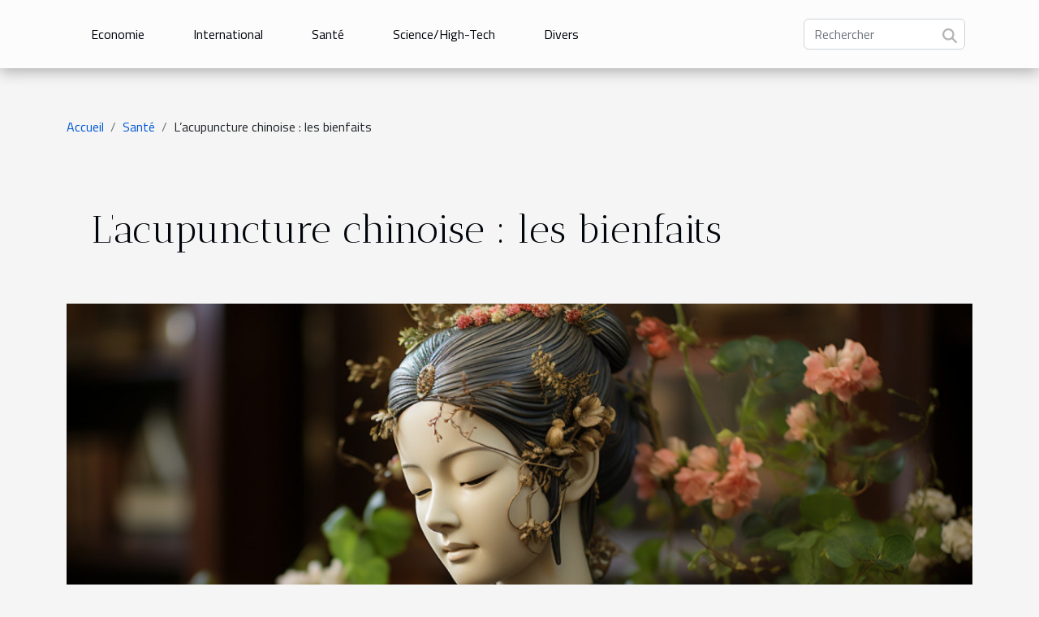

--- FILE ---
content_type: text/html; charset=UTF-8
request_url: https://www.primrosevalleyholidays.com/lacupuncture-chinoise-les-bienfaits/
body_size: 9357
content:
<!DOCTYPE html>
    <html lang="fr">
<head>
    <meta charset="utf-8">
    <meta name="viewport" content="width=device-width, initial-scale=1">
    <title>L’acupuncture chinoise : les bienfaits  - www.primrosevalleyholidays.com</title>

<meta name="description" content="">

<meta name="robots" content="index,follow" />
<link rel="icon" type="image/png" href="/favicon.png" />


    <link rel="stylesheet" href="/css/style2.css">
</head>
<body>
    <header>
    <div class="container-fluid d-flex justify-content-center">
        <nav class="navbar container navbar-expand-xl m-0 pt-3 pb-3">
            <div class="container-fluid">
                <button class="navbar-toggler" type="button" data-bs-toggle="collapse" data-bs-target="#navbarSupportedContent" aria-controls="navbarSupportedContent" aria-expanded="false" aria-label="Toggle navigation">
                    <svg xmlns="http://www.w3.org/2000/svg" fill="currentColor" class="bi bi-list" viewBox="0 0 16 16">
                        <path fill-rule="evenodd" d="M2.5 12a.5.5 0 0 1 .5-.5h10a.5.5 0 0 1 0 1H3a.5.5 0 0 1-.5-.5m0-4a.5.5 0 0 1 .5-.5h10a.5.5 0 0 1 0 1H3a.5.5 0 0 1-.5-.5m0-4a.5.5 0 0 1 .5-.5h10a.5.5 0 0 1 0 1H3a.5.5 0 0 1-.5-.5"></path>
                    </svg>
                </button>
                <div class="collapse navbar-collapse" id="navbarSupportedContent">
                    <ul class="navbar-nav">
                                                    <li class="nav-item">
    <a href="/economie" class="nav-link">Economie</a>
    </li>
                                    <li class="nav-item">
    <a href="/international" class="nav-link">International</a>
    </li>
                                    <li class="nav-item">
    <a href="/sante" class="nav-link">Santé</a>
    </li>
                                    <li class="nav-item">
    <a href="/sciencehigh-tech" class="nav-link">Science/High-Tech</a>
    </li>
                                    <li class="nav-item">
    <a href="/divers" class="nav-link">Divers</a>
    </li>
                            </ul>
                    <form class="d-flex" role="search" method="get" action="/search">
    <input type="search" class="form-control"  name="q" placeholder="Rechercher" aria-label="Rechercher"  pattern=".*\S.*" required>
    <button type="submit" class="btn">
        <svg xmlns="http://www.w3.org/2000/svg" width="18px" height="18px" fill="currentColor" viewBox="0 0 512 512">
                    <path d="M416 208c0 45.9-14.9 88.3-40 122.7L502.6 457.4c12.5 12.5 12.5 32.8 0 45.3s-32.8 12.5-45.3 0L330.7 376c-34.4 25.2-76.8 40-122.7 40C93.1 416 0 322.9 0 208S93.1 0 208 0S416 93.1 416 208zM208 352a144 144 0 1 0 0-288 144 144 0 1 0 0 288z"/>
                </svg>
    </button>
</form>
                </div>
            </div>
        </nav>
    </div>
</header>
<div class="container">
        <nav aria-label="breadcrumb"
             >
            <ol class="breadcrumb">
                <li class="breadcrumb-item"><a href="/">Accueil</a></li>
                                    <li class="breadcrumb-item  active ">
                        <a href="/sante" title="Santé">Santé</a>                    </li>
                                <li class="breadcrumb-item">
                    L’acupuncture chinoise : les bienfaits                </li>
            </ol>
        </nav>
    </div>
<div class="container-fluid">
    <main class="container sidebar-left mt-2">
        <div class="row">
            <div>
                                    <h1>
                        L’acupuncture chinoise : les bienfaits                    </h1>
                
                    <img class="img-fluid" src="/images/lacupuncture-chinoise-les-bienfaits.jpeg" alt="L’acupuncture chinoise : les bienfaits">
            </div>

            <aside class="col-lg-3 order-2 order-lg-1 col-12 aside-left">
            <!--     -->

                <div class="list-img-none">
                    <h2>Nouveau</h2>                            <section>
                    <figure><a href="/le-role-de-la-visibilite-dans-la-securite-automobile-focus-sur-le-pare-brise" title="Le rôle de la visibilité dans la sécurité automobile : focus sur le pare-brise"><img class="img-fluid" src="/images/le-role-de-la-visibilite-dans-la-securite-automobile-focus-sur-le-pare-brise.jpg" alt="Le rôle de la visibilité dans la sécurité automobile : focus sur le pare-brise"></a></figure><figcaption>Le rôle de la visibilité dans la sécurité automobile : focus sur le pare-brise</figcaption>                    <div>
                                                <h3><a href="/le-role-de-la-visibilite-dans-la-securite-automobile-focus-sur-le-pare-brise" title="Le rôle de la visibilité dans la sécurité automobile : focus sur le pare-brise">Le rôle de la visibilité dans la sécurité automobile : focus sur le pare-brise</a></h3>                    </div>
                </section>
                            <section>
                    <figure><a href="/comment-choisir-la-bonne-taille-de-drapeau-pour-votre-espace" title="Comment choisir la bonne taille de drapeau pour votre espace ?"><img class="img-fluid" src="/images/comment-choisir-la-bonne-taille-de-drapeau-pour-votre-espace.jpg" alt="Comment choisir la bonne taille de drapeau pour votre espace ?"></a></figure><figcaption>Comment choisir la bonne taille de drapeau pour votre espace ?</figcaption>                    <div>
                                                <h3><a href="/comment-choisir-la-bonne-taille-de-drapeau-pour-votre-espace" title="Comment choisir la bonne taille de drapeau pour votre espace ?">Comment choisir la bonne taille de drapeau pour votre espace ?</a></h3>                    </div>
                </section>
                            <section>
                    <figure><a href="/demystifier-le-processus-de-consultation-juridique-initiale" title="Démystifier le processus de consultation juridique initiale"><img class="img-fluid" src="/nophoto.png" alt="Démystifier le processus de consultation juridique initiale"></a></figure><figcaption>Démystifier le processus de consultation juridique initiale</figcaption>                    <div>
                                                <h3><a href="/demystifier-le-processus-de-consultation-juridique-initiale" title="Démystifier le processus de consultation juridique initiale">Démystifier le processus de consultation juridique initiale</a></h3>                    </div>
                </section>
                            <section>
                    <figure><a href="/comment-les-technologies-vocales-transforment-elles-les-interactions-numeriques" title="Comment les technologies vocales transforment-elles les interactions numériques ?"><img class="img-fluid" src="/images/comment-les-technologies-vocales-transforment-elles-les-interactions-numeriques.jpeg" alt="Comment les technologies vocales transforment-elles les interactions numériques ?"></a></figure><figcaption>Comment les technologies vocales transforment-elles les interactions numériques ?</figcaption>                    <div>
                                                <h3><a href="/comment-les-technologies-vocales-transforment-elles-les-interactions-numeriques" title="Comment les technologies vocales transforment-elles les interactions numériques ?">Comment les technologies vocales transforment-elles les interactions numériques ?</a></h3>                    </div>
                </section>
                            <section>
                    <figure><a href="/comment-les-plateformes-de-diffusion-en-direct-revolutionnent-elles-le-monde-du-jeu-video" title="Comment les plateformes de diffusion en direct révolutionnent-elles le monde du jeu vidéo ?"><img class="img-fluid" src="/images/comment-les-plateformes-de-diffusion-en-direct-revolutionnent-elles-le-monde-du-jeu-video.jpg" alt="Comment les plateformes de diffusion en direct révolutionnent-elles le monde du jeu vidéo ?"></a></figure><figcaption>Comment les plateformes de diffusion en direct révolutionnent-elles le monde du jeu vidéo ?</figcaption>                    <div>
                                                <h3><a href="/comment-les-plateformes-de-diffusion-en-direct-revolutionnent-elles-le-monde-du-jeu-video" title="Comment les plateformes de diffusion en direct révolutionnent-elles le monde du jeu vidéo ?">Comment les plateformes de diffusion en direct révolutionnent-elles le monde du jeu vidéo ?</a></h3>                    </div>
                </section>
                            <section>
                    <figure><a href="/comment-optimiser-les-politiques-publiques-a-travers-le-conseil-specialise" title="Comment optimiser les politiques publiques à travers le conseil spécialisé ?"><img class="img-fluid" src="/images/comment-optimiser-les-politiques-publiques-a-travers-le-conseil-specialise.jpeg" alt="Comment optimiser les politiques publiques à travers le conseil spécialisé ?"></a></figure><figcaption>Comment optimiser les politiques publiques à travers le conseil spécialisé ?</figcaption>                    <div>
                                                <h3><a href="/comment-optimiser-les-politiques-publiques-a-travers-le-conseil-specialise" title="Comment optimiser les politiques publiques à travers le conseil spécialisé ?">Comment optimiser les politiques publiques à travers le conseil spécialisé ?</a></h3>                    </div>
                </section>
                                    </div>
            </aside>

            <div class="col-lg-9 order-1 order-lg-2 col-12 main">
                <article><div><p style="text-align: justify">Il existe de nombreuses manières de soigner des maladies. On peut avoir recours aux soins cliniques, à la phytothérapie ou encore autres types de méthodes de guérison. En Chine, il existe une méthode spécifique appelée acupuncture.</p>
<h2 id="anchor_0" style="text-align: justify">Qu’est-ce que l’acupuncture ?</h2>
<p style="text-align: justify">L’acupuncture est une science de la santé chinoise qui consiste à stimuler à base d’aiguilles, des points de dispersions du corps dans le but de rétablir la circulation des énergies du corps. En effet, le corps humain est traversé par 12 méridiens. Chacun de ses méridiens corresponds à un organe vital. Quand cet organe est endommagé, la manipulation de son méridien aide à le restructurer. Pour découvrir d’autres merveilles de ce pays en matière de médecine, <a href="http://d66.org/">visitez ici</a>.</p>
<h2 id="anchor_1" style="text-align: justify">Les bienfaits de l’acupuncture</h2>
<p style="text-align: justify">Si l’acupuncture est exercée depuis des millions d’années en Chine, et aujourd’hui partout dans le monde, c’est à cause de ses nombreux bienfaits.</p>
<p style="text-align: justify">Sur le poids : elle permettrait de perdre du poids en un traitement de 8 semaines selon une étude sud-coréenne. L’action effectuée à ce niveau est la stimulation des énergies d’accélération du métabolisme, ce qui ferait action de brûle graisse.</p>
<p style="text-align: justify">Sur le stress : rien que l’environnement d’une séance d’acupuncture peut résoudre ce problème. Mais en réalité, elle permet de rééquilibrer l’état émotionnel et mental en éliminant les mauvaises énergies issues de la tristesse, la peur, la panique et la fatigue.</p>
<p style="text-align: justify">Pour arrêter de fumer : elle a fait ses preuves depuis de nombreuses années. L’acupuncteur aura pour rôle d’identifier l’élément dont le vide a été remplacé par le désir de fumer. Il pourra alors le restituer, ce qui va inhiber naturellement ce besoin de fumer qui du coup n’aura plus de raisons d’être.</p>
<p style="text-align: justify">Contre les douleurs et les migraines : l’acupuncteur sait dans ces cas localiser les méridiens influant sur les douleurs. Il les restaure et la douleur disparait.</p><div>
                    <fieldset><time datetime="2019-12-04 15:48:43">Mercredi 4 décembre 2019 15:48</time>                        <ul>
                    <li><a href="https://twitter.com/share?url=https://www.primrosevalleyholidays.com/lacupuncture-chinoise-les-bienfaits&amp;text=L’acupuncture chinoise : les bienfaits" rel="nofollow" target="_blank"><i class="social-twitter"></i></a></li>
                    <li><a href="https://www.facebook.com/sharer.php?u=https://www.primrosevalleyholidays.com/lacupuncture-chinoise-les-bienfaits" rel="nofollow" target="_blank"><i class="social-facebook"></i></a></li>
                    <li><a href="https://www.linkedin.com/shareArticle?url=https://www.primrosevalleyholidays.com/lacupuncture-chinoise-les-bienfaits&amp;title=L’acupuncture chinoise : les bienfaits" rel="nofollow" target="_blank"><i class="social-linkedin"></i></a></li>
                    <li><a href="https://reddit.com/submit?url=https://www.primrosevalleyholidays.com/lacupuncture-chinoise-les-bienfaits&amp;title=L’acupuncture chinoise : les bienfaits" rel="nofollow" target="_blank"><i class="social-reddit"></i></a></li>
                    <li><a href="https://api.whatsapp.com/send?text=L’acupuncture chinoise : les bienfaits&amp;https://www.primrosevalleyholidays.com/lacupuncture-chinoise-les-bienfaits" rel="nofollow" target="_blank"><i class="social-whatsapp"></i></a></li>
                    <li><a href="https://t.me/share/url?url=https://www.primrosevalleyholidays.com/lacupuncture-chinoise-les-bienfaits&amp;text=L’acupuncture chinoise : les bienfaits" rel="nofollow" target="_blank"><i class="social-telegram"></i></a></li>
                    <li><a href="mailto:?subject=L’acupuncture chinoise : les bienfaits&amp;body=L’acupuncture chinoise : les bienfaits: https://www.primrosevalleyholidays.com/lacupuncture-chinoise-les-bienfaits&quot;" rel="nofollow" target="_blank"><i class="social-mail"></i></a></li>
            </ul></fieldset></article>            </div>
        </div>
        <section class="column-2">

        <div class="container">
            <h2>Sur le même sujet</h2>            <div class="row">
                                    <div class="col-12 col-md-6 col-lg-6">
                        <figure><a href="/comment-choisir-le-monte-escalier-adapte-a-vos-besoins" title="Comment choisir le monte-escalier adapté à vos besoins ?"><img class="img-fluid" src="/images/comment-choisir-le-monte-escalier-adapte-a-vos-besoins.jpg" alt="Comment choisir le monte-escalier adapté à vos besoins ?"></a></figure><figcaption>Comment choisir le monte-escalier adapté à vos besoins ?</figcaption>                        <div>
                            <h3><a href="/comment-choisir-le-monte-escalier-adapte-a-vos-besoins" title="Comment choisir le monte-escalier adapté à vos besoins ?">Comment choisir le monte-escalier adapté à vos besoins ?</a></h3>                        </div>
                                                <time datetime="2025-12-05 01:46:25">Vendredi 5 décembre 2025 01:46</time>
                        <div>
Choisir le monte-escalier adapté à vos besoins peut transformer votre quotidien et vous offrir une autonomie retrouvée. Naviguer parmi les différentes options disponibles requiert une compréhension approfondie des critères à considérer. Découvrez dans les paragraphes suivants les points clés pour...</div>                                            </div>

                                                        <div class="col-12 col-md-6 col-lg-6">
                        <figure><a href="/comment-choisir-les-croquettes-ideales-pour-la-sante-de-votre-animal" title="Comment choisir les croquettes idéales pour la santé de votre animal ?"><img class="img-fluid" src="/images/comment-choisir-les-croquettes-ideales-pour-la-sante-de-votre-animal.jpg" alt="Comment choisir les croquettes idéales pour la santé de votre animal ?"></a></figure><figcaption>Comment choisir les croquettes idéales pour la santé de votre animal ?</figcaption>                        <div>
                            <h3><a href="/comment-choisir-les-croquettes-ideales-pour-la-sante-de-votre-animal" title="Comment choisir les croquettes idéales pour la santé de votre animal ?">Comment choisir les croquettes idéales pour la santé de votre animal ?</a></h3>                        </div>
                                                <time datetime="2025-11-06 00:28:06">Jeudi 6 novembre 2025 00:28</time>
                        <div>
Veiller à l’alimentation de son animal domestique constitue un geste fondamental pour préserver sa santé et sa vitalité. Choisir les croquettes adaptées, face à la diversité des produits disponibles, peut s’avérer complexe pour tout propriétaire soucieux du bien-être de son compagnon. Découvrez...</div>                                            </div>

                                </div>
            <div class="row">
                                                    <div class="col-12 col-md-6 col-lg-6">
                        <figure><a href="/comment-les-applications-sur-mesure-transforment-la-gestion-de-la-sante-des-athletes" title="Comment les applications sur mesure transforment la gestion de la santé des athlètes ?"><img class="img-fluid" src="/images/comment-les-applications-sur-mesure-transforment-la-gestion-de-la-sante-des-athletes.jpeg" alt="Comment les applications sur mesure transforment la gestion de la santé des athlètes ?"></a></figure><figcaption>Comment les applications sur mesure transforment la gestion de la santé des athlètes ?</figcaption>                        <div>
                            <h3><a href="/comment-les-applications-sur-mesure-transforment-la-gestion-de-la-sante-des-athletes" title="Comment les applications sur mesure transforment la gestion de la santé des athlètes ?">Comment les applications sur mesure transforment la gestion de la santé des athlètes ?</a></h3>                        </div>
                                                <time datetime="2025-10-09 20:00:11">Jeudi 9 octobre 2025 20:00</time>
                        <div>
Dans un univers sportif en constante évolution, l’innovation technologique joue un rôle primordial dans le suivi et la gestion de la santé des athlètes. Les applications sur mesure s’imposent désormais comme des outils incontournables pour optimiser la performance tout en préservant l’intégrité...</div>                                            </div>

                                                        <div class="col-12 col-md-6 col-lg-6">
                        <figure><a href="/les-techniques-de-respiration-pour-reduire-lanxiete-et-ameliorer-la-concentration" title="Les techniques de respiration pour réduire l&#039;anxiété et améliorer la concentration"><img class="img-fluid" src="/images/les-techniques-de-respiration-pour-reduire-lanxiete-et-ameliorer-la-concentration.jpg" alt="Les techniques de respiration pour réduire l&#039;anxiété et améliorer la concentration"></a></figure><figcaption>Les techniques de respiration pour réduire l'anxiété et améliorer la concentration</figcaption>                        <div>
                            <h3><a href="/les-techniques-de-respiration-pour-reduire-lanxiete-et-ameliorer-la-concentration" title="Les techniques de respiration pour réduire l&#039;anxiété et améliorer la concentration">Les techniques de respiration pour réduire l'anxiété et améliorer la concentration</a></h3>                        </div>
                                                <time datetime="2025-05-09 16:17:12">Vendredi 9 mai 2025 16:17</time>
                        <div>
Dans un monde où le rythme effréné de la vie quotidienne peut sembler accablant, maîtriser l'art de la respiration devient un atout inestimable pour quiconque cherche à apaiser son anxiété et à renforcer sa concentration. Les techniques de respiration, héritées de traditions anciennes et...</div>                                            </div>

                                </div>
            <div class="row">
                                                    <div class="col-12 col-md-6 col-lg-6">
                        <figure><a href="/amelioration-de-la-qualite-du-sommeil-les-strategies-validees-par-la-science-pour-une-nuit-reposante" title="Amélioration de la qualité du sommeil les stratégies validées par la science pour une nuit reposante"><img class="img-fluid" src="/images/amelioration-de-la-qualite-du-sommeil-les-strategies-validees-par-la-science-pour-une-nuit-reposante.jpg" alt="Amélioration de la qualité du sommeil les stratégies validées par la science pour une nuit reposante"></a></figure><figcaption>Amélioration de la qualité du sommeil les stratégies validées par la science pour une nuit reposante</figcaption>                        <div>
                            <h3><a href="/amelioration-de-la-qualite-du-sommeil-les-strategies-validees-par-la-science-pour-une-nuit-reposante" title="Amélioration de la qualité du sommeil les stratégies validées par la science pour une nuit reposante">Amélioration de la qualité du sommeil les stratégies validées par la science pour une nuit reposante</a></h3>                        </div>
                                                <time datetime="2025-05-07 08:12:57">Mercredi 7 mai 2025 08:12</time>
                        <div>
Le sommeil est un pilier fondamental de notre santé et de notre bien-être. Pourtant, nombre d'entre nous peinent à trouver le repos nécessaire chaque nuit. Quelles sont donc les stratégies éprouvées scientifiquement pour améliorer la qualité de notre sommeil ? Découvrez dans les paragraphes...</div>                                            </div>

                                                        <div class="col-12 col-md-6 col-lg-6">
                        <figure><a href="/choisir-les-meilleures-bobines-dessuie-mains-pour-les-environnements-professionnels" title="Choisir les meilleures bobines d&#039;essuie-mains pour les environnements professionnels"><img class="img-fluid" src="/images/choisir-les-meilleures-bobines-dessuie-mains-pour-les-environnements-professionnels.jpeg" alt="Choisir les meilleures bobines d&#039;essuie-mains pour les environnements professionnels"></a></figure><figcaption>Choisir les meilleures bobines d'essuie-mains pour les environnements professionnels</figcaption>                        <div>
                            <h3><a href="/choisir-les-meilleures-bobines-dessuie-mains-pour-les-environnements-professionnels" title="Choisir les meilleures bobines d&#039;essuie-mains pour les environnements professionnels">Choisir les meilleures bobines d'essuie-mains pour les environnements professionnels</a></h3>                        </div>
                                                <time datetime="2025-05-05 15:47:36">Lundi 5 mai 2025 15:47</time>
                        <div>
La propreté dans un environnement professionnel ne se limite pas seulement à l'aspect visuel des lieux, elle contribue également à l'hygiène et au bien-être des employés et des visiteurs. Parmi les éléments à ne pas négliger figurent les bobines d'essuie-mains, dont le choix peut avoir un impact...</div>                                            </div>

                                </div>
            <div class="row">
                                                    <div class="col-12 col-md-6 col-lg-6">
                        <figure><a href="/les-bienfaits-meconnus-de-lhydratation-sur-la-sante-mentale-strategies-pour-rester-hydrate" title="Les bienfaits méconnus de l&#039;hydratation sur la santé mentale Stratégies pour rester hydraté"><img class="img-fluid" src="/images/les-bienfaits-meconnus-de-lhydratation-sur-la-sante-mentale-strategies-pour-rester-hydrate.jpeg" alt="Les bienfaits méconnus de l&#039;hydratation sur la santé mentale Stratégies pour rester hydraté"></a></figure><figcaption>Les bienfaits méconnus de l'hydratation sur la santé mentale Stratégies pour rester hydraté</figcaption>                        <div>
                            <h3><a href="/les-bienfaits-meconnus-de-lhydratation-sur-la-sante-mentale-strategies-pour-rester-hydrate" title="Les bienfaits méconnus de l&#039;hydratation sur la santé mentale Stratégies pour rester hydraté">Les bienfaits méconnus de l'hydratation sur la santé mentale Stratégies pour rester hydraté</a></h3>                        </div>
                                                <time datetime="2025-05-04 17:54:01">Dimanche 4 mai 2025 17:54</time>
                        <div>
L'hydratation est souvent associée à la santé physique, jouant un rôle clé dans le fonctionnement optimal de notre corps. Poursuivant au-delà de cette perspective classique, il existe des avantages surprenants de l'hydratation pour la santé mentale qui méritent une attention particulière....</div>                                            </div>

                                                        <div class="col-12 col-md-6 col-lg-6">
                        <figure><a href="/les-bienfaits-du-yoga-pour-la-sante-mentale-exploration-des-differentes-pratiques" title="Les bienfaits du yoga pour la santé mentale exploration des différentes pratiques"><img class="img-fluid" src="/images/les-bienfaits-du-yoga-pour-la-sante-mentale-exploration-des-differentes-pratiques.jpeg" alt="Les bienfaits du yoga pour la santé mentale exploration des différentes pratiques"></a></figure><figcaption>Les bienfaits du yoga pour la santé mentale exploration des différentes pratiques</figcaption>                        <div>
                            <h3><a href="/les-bienfaits-du-yoga-pour-la-sante-mentale-exploration-des-differentes-pratiques" title="Les bienfaits du yoga pour la santé mentale exploration des différentes pratiques">Les bienfaits du yoga pour la santé mentale exploration des différentes pratiques</a></h3>                        </div>
                                                <time datetime="2025-04-25 17:37:13">Vendredi 25 avril 2025 17:37</time>
                        <div>
Le yoga, pratique ancestrale originaire d'Inde, est aujourd'hui reconnu pour ses vertus sur le corps et l'esprit. Si ses effets bénéfiques sur la santé physique sont souvent mis en avant, ses impacts sur la santé mentale méritent une attention toute particulière. Dans cet exposé, nous vous...</div>                                            </div>

                                </div>
            <div class="row">
                                                    <div class="col-12 col-md-6 col-lg-6">
                        <figure><a href="/exploration-des-avantages-de-leducation-centree-sur-lenfant-pour-le-developpement-precoce" title="Exploration des avantages de l&#039;éducation centrée sur l&#039;enfant pour le développement précoce"><img class="img-fluid" src="/images/exploration-des-avantages-de-leducation-centree-sur-lenfant-pour-le-developpement-precoce.jpeg" alt="Exploration des avantages de l&#039;éducation centrée sur l&#039;enfant pour le développement précoce"></a></figure><figcaption>Exploration des avantages de l'éducation centrée sur l'enfant pour le développement précoce</figcaption>                        <div>
                            <h3><a href="/exploration-des-avantages-de-leducation-centree-sur-lenfant-pour-le-developpement-precoce" title="Exploration des avantages de l&#039;éducation centrée sur l&#039;enfant pour le développement précoce">Exploration des avantages de l'éducation centrée sur l'enfant pour le développement précoce</a></h3>                        </div>
                                                <time datetime="2025-04-14 01:34:05">Lundi 14 avril 2025 01:34</time>
                        <div>
L'éducation est un pilier fondamental dans le développement de chaque individu, façonnant non seulement le savoir mais également les compétences sociales et émotionnelles. À une époque où les méthodes pédagogiques sont en constante évolution, l'approche centrée sur l'enfant gagne en popularité,...</div>                                            </div>

                                                        <div class="col-12 col-md-6 col-lg-6">
                        <figure><a href="/les-strategies-naturelles-pour-combattre-linsomnie-sans-medicaments" title="Les stratégies naturelles pour combattre l&#039;insomnie sans médicaments"><img class="img-fluid" src="/images/les-strategies-naturelles-pour-combattre-linsomnie-sans-medicaments.jpeg" alt="Les stratégies naturelles pour combattre l&#039;insomnie sans médicaments"></a></figure><figcaption>Les stratégies naturelles pour combattre l'insomnie sans médicaments</figcaption>                        <div>
                            <h3><a href="/les-strategies-naturelles-pour-combattre-linsomnie-sans-medicaments" title="Les stratégies naturelles pour combattre l&#039;insomnie sans médicaments">Les stratégies naturelles pour combattre l'insomnie sans médicaments</a></h3>                        </div>
                                                <time datetime="2025-04-12 13:26:37">Samedi 12 avril 2025 13:26</time>
                        <div>
L'insomnie est une affliction qui touche un grand nombre de personnes, altérant la qualité de vie et la santé générale. Dans une société où la consommation de médicaments est souvent privilégiée pour pallier aux troubles du sommeil, il existe pourtant des méthodes naturelles efficaces. Cet...</div>                                            </div>

                                </div>
            <div class="row">
                                                    <div class="col-12 col-md-6 col-lg-6">
                        <figure><a href="/les-ingredients-naturels-incontournables-pour-la-fabrication-de-cosmetiques-maison" title="Les ingrédients naturels incontournables pour la fabrication de cosmétiques maison"><img class="img-fluid" src="/images/les-ingredients-naturels-incontournables-pour-la-fabrication-de-cosmetiques-maison.jpg" alt="Les ingrédients naturels incontournables pour la fabrication de cosmétiques maison"></a></figure><figcaption>Les ingrédients naturels incontournables pour la fabrication de cosmétiques maison</figcaption>                        <div>
                            <h3><a href="/les-ingredients-naturels-incontournables-pour-la-fabrication-de-cosmetiques-maison" title="Les ingrédients naturels incontournables pour la fabrication de cosmétiques maison">Les ingrédients naturels incontournables pour la fabrication de cosmétiques maison</a></h3>                        </div>
                                                <time datetime="2024-06-20 22:24:32">Jeudi 20 juin 2024 22:24</time>
                        <div>
La création de cosmétiques maison est une pratique qui séduit un nombre croissant d'adeptes, soucieux de ce qu'ils appliquent sur leur peau et désireux de retourner à l'essence même de la beauté, simple et authentique. À travers cet univers riche et varié, certains composants d'origine naturelle...</div>                                            </div>

                                                        <div class="col-12 col-md-6 col-lg-6">
                        <figure><a href="/les-bienfaits-du-silicium-organique-pour-les-peaux-a-problemes-et-les-articulations-sensibles" title="Les bienfaits du silicium organique pour les peaux à problèmes et les articulations sensibles"><img class="img-fluid" src="/images/les-bienfaits-du-silicium-organique-pour-les-peaux-a-problemes-et-les-articulations-sensibles.jpeg" alt="Les bienfaits du silicium organique pour les peaux à problèmes et les articulations sensibles"></a></figure><figcaption>Les bienfaits du silicium organique pour les peaux à problèmes et les articulations sensibles</figcaption>                        <div>
                            <h3><a href="/les-bienfaits-du-silicium-organique-pour-les-peaux-a-problemes-et-les-articulations-sensibles" title="Les bienfaits du silicium organique pour les peaux à problèmes et les articulations sensibles">Les bienfaits du silicium organique pour les peaux à problèmes et les articulations sensibles</a></h3>                        </div>
                                                <time datetime="2024-06-17 02:34:19">Lundi 17 juin 2024 02:34</time>
                        <div>
Dans un monde où la recherche de bien-être et de santé naturelle est devenue primordiale, le silicium organique suscite un intérêt croissant. Ce composant méconnu du grand public offre pourtant des vertus remarquables, en particulier pour les personnes aux prises avec des problèmes de peau et des...</div>                                            </div>

                                </div>
            <div class="row">
                                                    <div class="col-12 col-md-6 col-lg-6">
                        <figure><a href="/5-raisons-de-boire-regulierement-de-leau" title="5 raisons de boire régulièrement de l’eau"><img class="img-fluid" src="/images/5-raisons-de-boire-regulierement-de-leau.jpg" alt="5 raisons de boire régulièrement de l’eau"></a></figure><figcaption>5 raisons de boire régulièrement de l’eau</figcaption>                        <div>
                            <h3><a href="/5-raisons-de-boire-regulierement-de-leau" title="5 raisons de boire régulièrement de l’eau">5 raisons de boire régulièrement de l’eau</a></h3>                        </div>
                                                <time datetime="2023-06-08 02:22:01">Jeudi 8 juin 2023 02:22</time>
                        <div>L’eau représente en moyenne 60&nbsp;% du corps humain. Ce dernier se déshydrate régulièrement, surtout en été à cause de la chaleur. Cependant, le manque d’eau affecte les capacités physiques et intellectuelles, provoque les maux de tête, des crampes musculaires, la fatigue, etc. L’eau doit être...</div>                                            </div>

                                                        <div class="col-12 col-md-6 col-lg-6">
                        <figure><a href="/brosse-a-dent-pourquoi-la-changer-regulierement" title="Brosse à dent : Pourquoi la changer régulièrement ?"><img class="img-fluid" src="/images/brosse-a-dent-pourquoi-la-changer-regulierement.jpg" alt="Brosse à dent : Pourquoi la changer régulièrement ?"></a></figure><figcaption>Brosse à dent : Pourquoi la changer régulièrement ?</figcaption>                        <div>
                            <h3><a href="/brosse-a-dent-pourquoi-la-changer-regulierement" title="Brosse à dent : Pourquoi la changer régulièrement ?">Brosse à dent : Pourquoi la changer régulièrement ?</a></h3>                        </div>
                                                <time datetime="2021-02-18 21:57:03">Jeudi 18 février 2021 21:57</time>
                        <div>Tout comme les vêtements, la brosse à dent doit être changé régulièrement et ce tous les trois mois. En effet, la brosse à dent tient une place importante dans nos vies car elle nous permet de nettoyer et de protéger nos dents. Découvrez ici les bonnes raisons pour lesquelles vous devez changer...</div>                                            </div>

                                </div>
            <div class="row">
                                                    <div class="col-12 col-md-6 col-lg-6">
                        <figure><a href="/kystes-sebaces-comment-mettre-un-terme-a-ce-mal" title="Kystes sébacés : comment mettre un terme à ce mal ?"><img class="img-fluid" src="/images/kystes-sebaces-comment-mettre-un-terme-a-ce-mal.jpg" alt="Kystes sébacés : comment mettre un terme à ce mal ?"></a></figure><figcaption>Kystes sébacés : comment mettre un terme à ce mal ?</figcaption>                        <div>
                            <h3><a href="/kystes-sebaces-comment-mettre-un-terme-a-ce-mal" title="Kystes sébacés : comment mettre un terme à ce mal ?">Kystes sébacés : comment mettre un terme à ce mal ?</a></h3>                        </div>
                                                <time datetime="2021-01-20 22:48:59">Mercredi 20 janvier 2021 22:48</time>
                        <div>De nature non violente, le kyste sébacé est un bouton qui peut apparaître à n’importe quel endroit du corps. Mais des cas peuvent arriver, où il provoquera des sentiments de gènes, s&rsquo;infectera au point où l’on sentira le besoin de l’éradiquer. Mais comment finir avec les kystes sébacés ?...</div>                                            </div>

                                                        <div class="col-12 col-md-6 col-lg-6">
                        <figure><a href="/les-causes-de-larthrose" title="Les causes de l’arthrose"><img class="img-fluid" src="/images/les-causes-de-larthrose.jpeg" alt="Les causes de l’arthrose"></a></figure><figcaption>Les causes de l’arthrose</figcaption>                        <div>
                            <h3><a href="/les-causes-de-larthrose" title="Les causes de l’arthrose">Les causes de l’arthrose</a></h3>                        </div>
                                                <time datetime="2021-01-18 19:44:21">Lundi 18 janvier 2021 19:44</time>
                        <div>Connaitre les causes et les éléments qui favorisent l’apparition voire l’aggravation de l’arthrose est très important. Lorsque vous savez les identifier, vous pouvez les combattre et ainsi vous prévenir de l’arthrose. Lisez cet article pour éviter de tomber dans le piège de l’arthrose.
Votre...</div>                                            </div>

                                </div>
            <div class="row">
                                                    <div class="col-12 col-md-6 col-lg-6">
                        <figure><a href="/comment-soulager-les-douleurs-musculaires" title="Comment soulager les douleurs musculaires ?"><img class="img-fluid" src="/images/comment-soulager-les-douleurs-musculaires.jpeg" alt="Comment soulager les douleurs musculaires ?"></a></figure><figcaption>Comment soulager les douleurs musculaires ?</figcaption>                        <div>
                            <h3><a href="/comment-soulager-les-douleurs-musculaires" title="Comment soulager les douleurs musculaires ?">Comment soulager les douleurs musculaires ?</a></h3>                        </div>
                                                <time datetime="2020-12-19 11:05:48">Samedi 19 décembre 2020 11:05</time>
                        <div>Les douleurs musculaires sont des maux qui surviennent généralement après un choc ou un exercice intense. Quand elles sont mal traitées elles peuvent provoquer sur des malaises pour la santé. Découvrez dans cet article des solutions pour corriger ce dysfonctionnement.
Les massages...</div>                                            </div>

                                                        <div class="col-12 col-md-6 col-lg-6">
                        <figure><a href="/mutuelle-sante-pour-personne-du-troisieme-age-comment-choisir" title="Mutuelle Santé pour personne du troisième âge : comment choisir ?"><img class="img-fluid" src="/images/mutuelle-sante-pour-personne-du-troisieme-age-comment-choisir.jpg" alt="Mutuelle Santé pour personne du troisième âge : comment choisir ?"></a></figure><figcaption>Mutuelle Santé pour personne du troisième âge : comment choisir ?</figcaption>                        <div>
                            <h3><a href="/mutuelle-sante-pour-personne-du-troisieme-age-comment-choisir" title="Mutuelle Santé pour personne du troisième âge : comment choisir ?">Mutuelle Santé pour personne du troisième âge : comment choisir ?</a></h3>                        </div>
                                                <time datetime="2020-10-13 17:52:24">Mardi 13 octobre 2020 17:52</time>
                        <div>Il serait préférable pour les personnes âgées de souscrire à une mutuelle santé parce qu&rsquo;elles sont plus exposés aux risques de maladie. Mais comment choisir sa mutuelle santé? C&rsquo;est ce que nous allons découvrir dans cet article.

Analysez votre situation pour anticiper
Les besoins en...</div>                                            </div>

                                </div>
            <div class="row">
                                                    <div class="col-12 col-md-6 col-lg-6">
                        <figure><a href="/blanchir-ses-dents-comment-sy-prendre" title="Blanchir ses dents : comment s’y prendre ?"><img class="img-fluid" src="/images/blanchir-ses-dents-comment-sy-prendre.jpg" alt="Blanchir ses dents : comment s’y prendre ?"></a></figure><figcaption>Blanchir ses dents : comment s’y prendre ?</figcaption>                        <div>
                            <h3><a href="/blanchir-ses-dents-comment-sy-prendre" title="Blanchir ses dents : comment s’y prendre ?">Blanchir ses dents : comment s’y prendre ?</a></h3>                        </div>
                                                <time datetime="2020-10-01 01:19:44">Jeudi 1 octobre 2020 01:19</time>
                        <div>Les mauvaises habitudes alimentaires sont à l’origine des dents tâchées et jaunes. Cependant, avoir des dents blanches est très tendance et soigne votre personnalité. Se brosser les dents ne suffit pas souvent pour y arriver. Voici comment avoir des dents blanches.
Quelques produits naturels pour...</div>                                            </div>

                                                        <div class="col-12 col-md-6 col-lg-6">
                        <figure><a href="/activinstinct-la-solution-pour-une-meilleure-forme-physique" title="ActivInstinct : la solution pour une meilleure forme physique"><img class="img-fluid" src="/images/activinstinct-la-solution-pour-une-meilleure-forme-physique.jpeg" alt="ActivInstinct : la solution pour une meilleure forme physique"></a></figure><figcaption>ActivInstinct : la solution pour une meilleure forme physique</figcaption>                        <div>
                            <h3><a href="/activinstinct-la-solution-pour-une-meilleure-forme-physique" title="ActivInstinct : la solution pour une meilleure forme physique">ActivInstinct : la solution pour une meilleure forme physique</a></h3>                        </div>
                                                <time datetime="2020-08-04 19:43:12">Mardi 4 août 2020 19:43</time>
                        <div>Il est vrai que pratiquer le sport avec un rythme constant demande une certaine détermination. Nombreux sont ceux qui commencent et qui arrêtent en cours de route. Pourtant, il existe de petites astuces pour garder un rythme de sport plutôt louable. Allons à la découverte de ces secrets que...</div>                                            </div>

                                </div>
            <div class="row">
                                                    <div class="col-12 col-md-6 col-lg-6">
                        <figure><a href="/les-bienfaits-du-jeune-therapeutique" title="Les bienfaits du jeûne thérapeutique"><img class="img-fluid" src="/images/les-bienfaits-du-jeune-therapeutique.jpg" alt="Les bienfaits du jeûne thérapeutique"></a></figure><figcaption>Les bienfaits du jeûne thérapeutique</figcaption>                        <div>
                            <h3><a href="/les-bienfaits-du-jeune-therapeutique" title="Les bienfaits du jeûne thérapeutique">Les bienfaits du jeûne thérapeutique</a></h3>                        </div>
                                                <time datetime="2019-12-04 15:47:37">Mercredi 4 décembre 2019 15:47</time>
                        <div>La notion de jeûne est attribuée par la plupart des gens à un concept religieux ou spirituel sauf qu’il existe un jeûne qui peut être pratiqué par tous : le jeûne thérapeutique. D’où vient-il et quels sont ses bienfaits ? Telles sont les questions auxquelles nous répondons.
A propos du jeûne...</div>                                            </div>

                                        <div class="col-12 col-md-6 col-lg-6 empty"></div>
                                            </div>
        </div>
        
    </section>

                
    </main>
</div>
<footer>
    <div class="container-fluid">
        <div class="container">
            <div class="row default-search">
                <div class="col-12 col-lg-4">
                    <form class="d-flex" role="search" method="get" action="/search">
    <input type="search" class="form-control"  name="q" placeholder="Rechercher" aria-label="Rechercher"  pattern=".*\S.*" required>
    <button type="submit" class="btn">
        <svg xmlns="http://www.w3.org/2000/svg" width="18px" height="18px" fill="currentColor" viewBox="0 0 512 512">
                    <path d="M416 208c0 45.9-14.9 88.3-40 122.7L502.6 457.4c12.5 12.5 12.5 32.8 0 45.3s-32.8 12.5-45.3 0L330.7 376c-34.4 25.2-76.8 40-122.7 40C93.1 416 0 322.9 0 208S93.1 0 208 0S416 93.1 416 208zM208 352a144 144 0 1 0 0-288 144 144 0 1 0 0 288z"/>
                </svg>
    </button>
</form>
                </div>
                <div class="col-12 col-lg-4">
                    <section>
            <div>
                <h3><a href="/economie" title="Economie">Economie</a></h3>                            </div>
        </section>
            <section>
            <div>
                <h3><a href="/international" title="International">International</a></h3>                            </div>
        </section>
            <section>
            <div>
                <h3><a href="/sante" title="Santé">Santé</a></h3>                            </div>
        </section>
            <section>
            <div>
                <h3><a href="/sciencehigh-tech" title="Science/High-Tech">Science/High-Tech</a></h3>                            </div>
        </section>
            <section>
            <div>
                <h3><a href="/divers" title="Divers">Divers</a></h3>                            </div>
        </section>
                        </div>
                <div class="col-12 col-lg-4">
                    copyright www.primrosevalleyholidays.com
                                    </div>
            </div>
        </div>
    </div>
</footer>
    <script src="https://cdn.jsdelivr.net/npm/bootstrap@5.0.2/dist/js/bootstrap.bundle.min.js" integrity="sha384-MrcW6ZMFYlzcLA8Nl+NtUVF0sA7MsXsP1UyJoMp4YLEuNSfAP+JcXn/tWtIaxVXM" crossorigin="anonymous"></script>
    </body>
</html>
